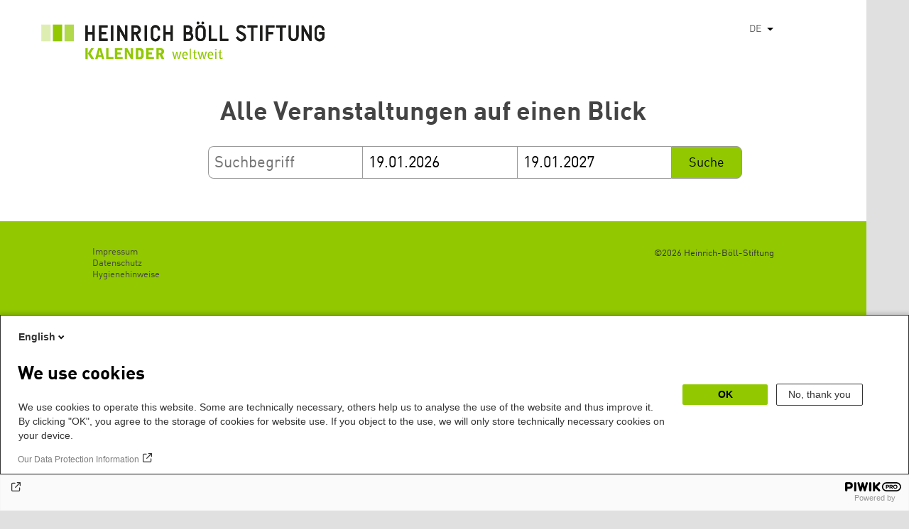

--- FILE ---
content_type: text/html; charset=UTF-8
request_url: https://calendar.boell.de/de/calendar/advancedsearch?f%5B0%5D=stadt%3A2445&f%5B1%5D=stadt%3A3914&f%5B2%5D=thema%3A3401&f%5B3%5D=thema%3A3425&f%5B4%5D=thema%3A3433&f%5B5%5D=thema%3A3443&f%5B6%5D=thema%3A4055&f%5B7%5D=thema%3A4059&f%5B8%5D=thema%3A4067&f%5B9%5D=thema%3A4073&f%5B10%5D=veranstalter%3A3331&f%5B11%5D=veranstaltungs_format%3A877&f%5B12%5D=webseiten_zuordnung_des_termins%3A3641
body_size: 5023
content:
<!DOCTYPE html>
<html lang="de" dir="ltr" prefix="og: https://ogp.me/ns#">
    <head>
        <meta charset="utf-8" />
<link rel="canonical" href="https://calendar.boell.de/de/calendar/advancedsearch" />
<meta name="Generator" content="Drupal 10 (https://www.drupal.org)" />
<meta name="MobileOptimized" content="width" />
<meta name="HandheldFriendly" content="true" />
<meta name="viewport" content="width=device-width,initial-scale=1,user-scalable=no" />
<link rel="apple-touch-icon" href="https://calendar.boell.de/themes/boellcalendar/favicons/apple-touch-icon-57x57.png" />
<link rel="apple-touch-icon" href="https://calendar.boell.de/themes/boellcalendar/favicons/apple-touch-icon-60x60.png" />
<link rel="apple-touch-icon" href="https://calendar.boell.de/themes/boellcalendar/favicons/apple-touch-icon-72x72.png" />
<link rel="apple-touch-icon" href="https://calendar.boell.de/themes/boellcalendar/favicons/apple-touch-icon-76x76.png" />
<link rel="apple-touch-icon" href="https://calendar.boell.de/themes/boellcalendar/favicons/apple-touch-icon-114x114.png" />
<link rel="apple-touch-icon" href="https://calendar.boell.de/themes/boellcalendar/favicons/apple-touch-icon-120x120.png" />
<link rel="apple-touch-icon" href="https://calendar.boell.de/themes/boellcalendar/favicons/apple-touch-icon-144x144.png" />
<link rel="apple-touch-icon" href="https://calendar.boell.de/themes/boellcalendar/favicons/apple-touch-icon-152x152.png" />
<link rel="apple-touch-icon" href="https://calendar.boell.de/themes/boellcalendar/favicons/apple-touch-icon-180x180.png" />
<link rel="android-chrome" href="https://calendar.boell.de/themes/boellcalendar/favicons/android-chrome-36x36.png" />
<link rel="android-chrome" href="https://calendar.boell.de/themes/boellcalendar/favicons/android-chrome-48x48.png" />
<link rel="android-chrome" href="https://calendar.boell.de/themes/boellcalendar/favicons/android-chrome-72x72.png" />
<link rel="android-chrome" href="https://calendar.boell.de/themes/boellcalendar/favicons/android-chrome-96x96.png" />
<link rel="android-chrome" href="https://calendar.boell.de/themes/boellcalendar/favicons/android-chrome-144x144.png" />
<link rel="android-chrome" href="https://calendar.boell.de/themes/boellcalendar/favicons/android-chrome-192x192.png" />
<link rel="icon" href="https://calendar.boell.de/themes/boellcalendar/favicons/favicon-16x16.png" type="image/png" />
<link rel="icon" href="https://calendar.boell.de/themes/boellcalendar/favicons/favicon-32x32.png" type="image/png" />
<link rel="icon" href="https://calendar.boell.de/themes/boellcalendar/favicons/favicon-96x96.png" type="image/png" />
<meta name="msapplication-TileImage" content="https://calendar.boell.de/themes/boellcalendar/favicons/mstile-144x144.png" />
<meta name="msapplication-TileColor" content="#009bb5" />
<meta name="msapplication-navbutton-color" content="#ffffff" />
<meta name="msapplication-starturl" content="https://calendar.boell.de" />
<meta name="msapplication-square70x70logo" content="https://calendar.boell.de/themes/boellcalendar/favicons/mstile-70x70.png" />
<meta name="msapplication-square144x144logo" content="https://calendar.boell.de/themes/boellcalendar/favicons/mstile-144x144.png" />
<meta name="msapplication-square150x150logo" content="https://calendar.boell.de/themes/boellcalendar/favicons/mstile-150x150.png" />
<meta name="msapplication-wide310x150logo" content="https://calendar.boell.de/themes/boellcalendar/favicons/mstile-310x150.png" />
<meta name="msapplication-square310x310logo" content="https://calendar.boell.de/themes/boellcalendar/favicons/mstile-310x150.png" />
<meta name="msapplication-config" content="https://calendar.boell.de/themes/boellcalendar/favicons/browserconfig.xml" />
<link rel="icon" href="/themes/boellcalendar/favicon.ico" type="image/vnd.microsoft.icon" />


        <title>Alle Veranstaltungen auf einen Blick | Boell Calendar</title>

        <link rel="stylesheet" media="all" href="/sites/default/files/css/css_IjPgvSNdvKOluVpJ8GzJYhhCKJ2PhfraDI7SARagJU8.css?delta=0&amp;language=de&amp;theme=boellcalendar&amp;include=eJwdxFEKxDAIBcALhXqkYuJjCWgNarr09oXOx3SH6mDFJRz0U--sWY-iDQ-QxF6sh4Svvqv8atNW-A05bWvNM6EYRdOy5ZMFo86Jdk_8k74Pc9mKF6N8KZ4" />
<link rel="stylesheet" media="all" href="/sites/default/files/css/css_kN6IKJaePl2lEaXdLpeNobtH3ojhQflHuXzQSQqiLbI.css?delta=1&amp;language=de&amp;theme=boellcalendar&amp;include=eJwdxFEKxDAIBcALhXqkYuJjCWgNarr09oXOx3SH6mDFJRz0U--sWY-iDQ-QxF6sh4Svvqv8atNW-A05bWvNM6EYRdOy5ZMFo86Jdk_8k74Pc9mKF6N8KZ4" />

        
    </head>
        <body class="boell-slide-in-menu theme-boellcalendar path-calendar">
                <a href="#main-content" class="visually-hidden focusable"> Direkt zum Inhalt</a>
        
          <div class="dialog-off-canvas-main-canvas" data-off-canvas-main-canvas>
    

    
<div class="page--wrapper">

    <header class="header--wrapper" role="banner">

        <div class="page--header">
            <div class="header--content">
                <a href="https://calendar.boell.de/de" title="Startseite" class="header--logo" id="logo" rel="home">
    <img src="/themes/boellcalendar/images/logo-de.svg" alt="Heinrich Böll Stiftung Calendar Logo" />
</a>

<div class="header--languages">
    <div id="block-dropdownlanguagebenutzeroberflachentext">
  
    
        <div class="dropbutton-wrapper" data-drupal-ajax-container><div class="dropbutton-widget"><ul class="dropdown-language-item dropbutton"><li><span class="language-link active-language">DE</span></li><li><a href="/en/calendar/advancedsearch?f%5B0%5D=stadt%3A2445&amp;f%5B1%5D=stadt%3A3914&amp;f%5B2%5D=thema%3A3401&amp;f%5B3%5D=thema%3A3425&amp;f%5B4%5D=thema%3A3433&amp;f%5B5%5D=thema%3A3443&amp;f%5B6%5D=thema%3A4055&amp;f%5B7%5D=thema%3A4059&amp;f%5B8%5D=thema%3A4067&amp;f%5B9%5D=thema%3A4073&amp;f%5B10%5D=veranstalter%3A3331&amp;f%5B11%5D=veranstaltungs_format%3A877&amp;f%5B12%5D=webseiten_zuordnung_des_termins%3A3641" class="language-link" hreflang="en">EN</a></li><li><a href="/ar/calendar/advancedsearch?f%5B0%5D=stadt%3A2445&amp;f%5B1%5D=stadt%3A3914&amp;f%5B2%5D=thema%3A3401&amp;f%5B3%5D=thema%3A3425&amp;f%5B4%5D=thema%3A3433&amp;f%5B5%5D=thema%3A3443&amp;f%5B6%5D=thema%3A4055&amp;f%5B7%5D=thema%3A4059&amp;f%5B8%5D=thema%3A4067&amp;f%5B9%5D=thema%3A4073&amp;f%5B10%5D=veranstalter%3A3331&amp;f%5B11%5D=veranstaltungs_format%3A877&amp;f%5B12%5D=webseiten_zuordnung_des_termins%3A3641" class="language-link" hreflang="ar">AR</a></li><li><a href="/bs/calendar/advancedsearch?f%5B0%5D=stadt%3A2445&amp;f%5B1%5D=stadt%3A3914&amp;f%5B2%5D=thema%3A3401&amp;f%5B3%5D=thema%3A3425&amp;f%5B4%5D=thema%3A3433&amp;f%5B5%5D=thema%3A3443&amp;f%5B6%5D=thema%3A4055&amp;f%5B7%5D=thema%3A4059&amp;f%5B8%5D=thema%3A4067&amp;f%5B9%5D=thema%3A4073&amp;f%5B10%5D=veranstalter%3A3331&amp;f%5B11%5D=veranstaltungs_format%3A877&amp;f%5B12%5D=webseiten_zuordnung_des_termins%3A3641" class="language-link" hreflang="bs">BS</a></li><li><a href="/cs/calendar/advancedsearch?f%5B0%5D=stadt%3A2445&amp;f%5B1%5D=stadt%3A3914&amp;f%5B2%5D=thema%3A3401&amp;f%5B3%5D=thema%3A3425&amp;f%5B4%5D=thema%3A3433&amp;f%5B5%5D=thema%3A3443&amp;f%5B6%5D=thema%3A4055&amp;f%5B7%5D=thema%3A4059&amp;f%5B8%5D=thema%3A4067&amp;f%5B9%5D=thema%3A4073&amp;f%5B10%5D=veranstalter%3A3331&amp;f%5B11%5D=veranstaltungs_format%3A877&amp;f%5B12%5D=webseiten_zuordnung_des_termins%3A3641" class="language-link" hreflang="cs">CS</a></li><li><a href="/el/calendar/advancedsearch?f%5B0%5D=stadt%3A2445&amp;f%5B1%5D=stadt%3A3914&amp;f%5B2%5D=thema%3A3401&amp;f%5B3%5D=thema%3A3425&amp;f%5B4%5D=thema%3A3433&amp;f%5B5%5D=thema%3A3443&amp;f%5B6%5D=thema%3A4055&amp;f%5B7%5D=thema%3A4059&amp;f%5B8%5D=thema%3A4067&amp;f%5B9%5D=thema%3A4073&amp;f%5B10%5D=veranstalter%3A3331&amp;f%5B11%5D=veranstaltungs_format%3A877&amp;f%5B12%5D=webseiten_zuordnung_des_termins%3A3641" class="language-link" hreflang="el">EL</a></li><li><a href="/es/calendar/advancedsearch?f%5B0%5D=stadt%3A2445&amp;f%5B1%5D=stadt%3A3914&amp;f%5B2%5D=thema%3A3401&amp;f%5B3%5D=thema%3A3425&amp;f%5B4%5D=thema%3A3433&amp;f%5B5%5D=thema%3A3443&amp;f%5B6%5D=thema%3A4055&amp;f%5B7%5D=thema%3A4059&amp;f%5B8%5D=thema%3A4067&amp;f%5B9%5D=thema%3A4073&amp;f%5B10%5D=veranstalter%3A3331&amp;f%5B11%5D=veranstaltungs_format%3A877&amp;f%5B12%5D=webseiten_zuordnung_des_termins%3A3641" class="language-link" hreflang="es">ES</a></li><li><a href="/fr/calendar/advancedsearch?f%5B0%5D=stadt%3A2445&amp;f%5B1%5D=stadt%3A3914&amp;f%5B2%5D=thema%3A3401&amp;f%5B3%5D=thema%3A3425&amp;f%5B4%5D=thema%3A3433&amp;f%5B5%5D=thema%3A3443&amp;f%5B6%5D=thema%3A4055&amp;f%5B7%5D=thema%3A4059&amp;f%5B8%5D=thema%3A4067&amp;f%5B9%5D=thema%3A4073&amp;f%5B10%5D=veranstalter%3A3331&amp;f%5B11%5D=veranstaltungs_format%3A877&amp;f%5B12%5D=webseiten_zuordnung_des_termins%3A3641" class="language-link" hreflang="fr">FR</a></li><li><a href="/ka/calendar/advancedsearch?f%5B0%5D=stadt%3A2445&amp;f%5B1%5D=stadt%3A3914&amp;f%5B2%5D=thema%3A3401&amp;f%5B3%5D=thema%3A3425&amp;f%5B4%5D=thema%3A3433&amp;f%5B5%5D=thema%3A3443&amp;f%5B6%5D=thema%3A4055&amp;f%5B7%5D=thema%3A4059&amp;f%5B8%5D=thema%3A4067&amp;f%5B9%5D=thema%3A4073&amp;f%5B10%5D=veranstalter%3A3331&amp;f%5B11%5D=veranstaltungs_format%3A877&amp;f%5B12%5D=webseiten_zuordnung_des_termins%3A3641" class="language-link" hreflang="ka">KA</a></li><li><a href="/km/calendar/advancedsearch?f%5B0%5D=stadt%3A2445&amp;f%5B1%5D=stadt%3A3914&amp;f%5B2%5D=thema%3A3401&amp;f%5B3%5D=thema%3A3425&amp;f%5B4%5D=thema%3A3433&amp;f%5B5%5D=thema%3A3443&amp;f%5B6%5D=thema%3A4055&amp;f%5B7%5D=thema%3A4059&amp;f%5B8%5D=thema%3A4067&amp;f%5B9%5D=thema%3A4073&amp;f%5B10%5D=veranstalter%3A3331&amp;f%5B11%5D=veranstaltungs_format%3A877&amp;f%5B12%5D=webseiten_zuordnung_des_termins%3A3641" class="language-link" hreflang="km">KM</a></li><li><a href="/ku/calendar/advancedsearch?f%5B0%5D=stadt%3A2445&amp;f%5B1%5D=stadt%3A3914&amp;f%5B2%5D=thema%3A3401&amp;f%5B3%5D=thema%3A3425&amp;f%5B4%5D=thema%3A3433&amp;f%5B5%5D=thema%3A3443&amp;f%5B6%5D=thema%3A4055&amp;f%5B7%5D=thema%3A4059&amp;f%5B8%5D=thema%3A4067&amp;f%5B9%5D=thema%3A4073&amp;f%5B10%5D=veranstalter%3A3331&amp;f%5B11%5D=veranstaltungs_format%3A877&amp;f%5B12%5D=webseiten_zuordnung_des_termins%3A3641" class="language-link" hreflang="ku">KU</a></li><li><a href="/pl/calendar/advancedsearch?f%5B0%5D=stadt%3A2445&amp;f%5B1%5D=stadt%3A3914&amp;f%5B2%5D=thema%3A3401&amp;f%5B3%5D=thema%3A3425&amp;f%5B4%5D=thema%3A3433&amp;f%5B5%5D=thema%3A3443&amp;f%5B6%5D=thema%3A4055&amp;f%5B7%5D=thema%3A4059&amp;f%5B8%5D=thema%3A4067&amp;f%5B9%5D=thema%3A4073&amp;f%5B10%5D=veranstalter%3A3331&amp;f%5B11%5D=veranstaltungs_format%3A877&amp;f%5B12%5D=webseiten_zuordnung_des_termins%3A3641" class="language-link" hreflang="pl">PL</a></li><li><a href="/pt-br/calendar/advancedsearch?f%5B0%5D=stadt%3A2445&amp;f%5B1%5D=stadt%3A3914&amp;f%5B2%5D=thema%3A3401&amp;f%5B3%5D=thema%3A3425&amp;f%5B4%5D=thema%3A3433&amp;f%5B5%5D=thema%3A3443&amp;f%5B6%5D=thema%3A4055&amp;f%5B7%5D=thema%3A4059&amp;f%5B8%5D=thema%3A4067&amp;f%5B9%5D=thema%3A4073&amp;f%5B10%5D=veranstalter%3A3331&amp;f%5B11%5D=veranstaltungs_format%3A877&amp;f%5B12%5D=webseiten_zuordnung_des_termins%3A3641" class="language-link" hreflang="pt-br">PT-BR</a></li><li><a href="/ru/calendar/advancedsearch?f%5B0%5D=stadt%3A2445&amp;f%5B1%5D=stadt%3A3914&amp;f%5B2%5D=thema%3A3401&amp;f%5B3%5D=thema%3A3425&amp;f%5B4%5D=thema%3A3433&amp;f%5B5%5D=thema%3A3443&amp;f%5B6%5D=thema%3A4055&amp;f%5B7%5D=thema%3A4059&amp;f%5B8%5D=thema%3A4067&amp;f%5B9%5D=thema%3A4073&amp;f%5B10%5D=veranstalter%3A3331&amp;f%5B11%5D=veranstaltungs_format%3A877&amp;f%5B12%5D=webseiten_zuordnung_des_termins%3A3641" class="language-link" hreflang="ru">RU</a></li><li><a href="/sr/calendar/advancedsearch?f%5B0%5D=stadt%3A2445&amp;f%5B1%5D=stadt%3A3914&amp;f%5B2%5D=thema%3A3401&amp;f%5B3%5D=thema%3A3425&amp;f%5B4%5D=thema%3A3433&amp;f%5B5%5D=thema%3A3443&amp;f%5B6%5D=thema%3A4055&amp;f%5B7%5D=thema%3A4059&amp;f%5B8%5D=thema%3A4067&amp;f%5B9%5D=thema%3A4073&amp;f%5B10%5D=veranstalter%3A3331&amp;f%5B11%5D=veranstaltungs_format%3A877&amp;f%5B12%5D=webseiten_zuordnung_des_termins%3A3641" class="language-link" hreflang="sr">SR</a></li><li><a href="/tr/calendar/advancedsearch?f%5B0%5D=stadt%3A2445&amp;f%5B1%5D=stadt%3A3914&amp;f%5B2%5D=thema%3A3401&amp;f%5B3%5D=thema%3A3425&amp;f%5B4%5D=thema%3A3433&amp;f%5B5%5D=thema%3A3443&amp;f%5B6%5D=thema%3A4055&amp;f%5B7%5D=thema%3A4059&amp;f%5B8%5D=thema%3A4067&amp;f%5B9%5D=thema%3A4073&amp;f%5B10%5D=veranstalter%3A3331&amp;f%5B11%5D=veranstaltungs_format%3A877&amp;f%5B12%5D=webseiten_zuordnung_des_termins%3A3641" class="language-link" hreflang="tr">TR</a></li><li><a href="/uk/calendar/advancedsearch?f%5B0%5D=stadt%3A2445&amp;f%5B1%5D=stadt%3A3914&amp;f%5B2%5D=thema%3A3401&amp;f%5B3%5D=thema%3A3425&amp;f%5B4%5D=thema%3A3433&amp;f%5B5%5D=thema%3A3443&amp;f%5B6%5D=thema%3A4055&amp;f%5B7%5D=thema%3A4059&amp;f%5B8%5D=thema%3A4067&amp;f%5B9%5D=thema%3A4073&amp;f%5B10%5D=veranstalter%3A3331&amp;f%5B11%5D=veranstaltungs_format%3A877&amp;f%5B12%5D=webseiten_zuordnung_des_termins%3A3641" class="language-link" hreflang="uk">UK</a></li><li><a href="/zh-hans/calendar/advancedsearch?f%5B0%5D=stadt%3A2445&amp;f%5B1%5D=stadt%3A3914&amp;f%5B2%5D=thema%3A3401&amp;f%5B3%5D=thema%3A3425&amp;f%5B4%5D=thema%3A3433&amp;f%5B5%5D=thema%3A3443&amp;f%5B6%5D=thema%3A4055&amp;f%5B7%5D=thema%3A4059&amp;f%5B8%5D=thema%3A4067&amp;f%5B9%5D=thema%3A4073&amp;f%5B10%5D=veranstalter%3A3331&amp;f%5B11%5D=veranstaltungs_format%3A877&amp;f%5B12%5D=webseiten_zuordnung_des_termins%3A3641" class="language-link" hreflang="zh-hans">ZH-HANS</a></li><li><a href="/sq/calendar/advancedsearch?f%5B0%5D=stadt%3A2445&amp;f%5B1%5D=stadt%3A3914&amp;f%5B2%5D=thema%3A3401&amp;f%5B3%5D=thema%3A3425&amp;f%5B4%5D=thema%3A3433&amp;f%5B5%5D=thema%3A3443&amp;f%5B6%5D=thema%3A4055&amp;f%5B7%5D=thema%3A4059&amp;f%5B8%5D=thema%3A4067&amp;f%5B9%5D=thema%3A4073&amp;f%5B10%5D=veranstalter%3A3331&amp;f%5B11%5D=veranstaltungs_format%3A877&amp;f%5B12%5D=webseiten_zuordnung_des_termins%3A3641" class="language-link" hreflang="sq">SQ</a></li><li><a href="/it/calendar/advancedsearch?f%5B0%5D=stadt%3A2445&amp;f%5B1%5D=stadt%3A3914&amp;f%5B2%5D=thema%3A3401&amp;f%5B3%5D=thema%3A3425&amp;f%5B4%5D=thema%3A3433&amp;f%5B5%5D=thema%3A3443&amp;f%5B6%5D=thema%3A4055&amp;f%5B7%5D=thema%3A4059&amp;f%5B8%5D=thema%3A4067&amp;f%5B9%5D=thema%3A4073&amp;f%5B10%5D=veranstalter%3A3331&amp;f%5B11%5D=veranstaltungs_format%3A877&amp;f%5B12%5D=webseiten_zuordnung_des_termins%3A3641" class="language-link" hreflang="it">IT</a></li><li><a href="/fa/calendar/advancedsearch?f%5B0%5D=stadt%3A2445&amp;f%5B1%5D=stadt%3A3914&amp;f%5B2%5D=thema%3A3401&amp;f%5B3%5D=thema%3A3425&amp;f%5B4%5D=thema%3A3433&amp;f%5B5%5D=thema%3A3443&amp;f%5B6%5D=thema%3A4055&amp;f%5B7%5D=thema%3A4059&amp;f%5B8%5D=thema%3A4067&amp;f%5B9%5D=thema%3A4073&amp;f%5B10%5D=veranstalter%3A3331&amp;f%5B11%5D=veranstaltungs_format%3A877&amp;f%5B12%5D=webseiten_zuordnung_des_termins%3A3641" class="language-link" hreflang="fa">FA</a></li><li><a href="/ko/calendar/advancedsearch?f%5B0%5D=stadt%3A2445&amp;f%5B1%5D=stadt%3A3914&amp;f%5B2%5D=thema%3A3401&amp;f%5B3%5D=thema%3A3425&amp;f%5B4%5D=thema%3A3433&amp;f%5B5%5D=thema%3A3443&amp;f%5B6%5D=thema%3A4055&amp;f%5B7%5D=thema%3A4059&amp;f%5B8%5D=thema%3A4067&amp;f%5B9%5D=thema%3A4073&amp;f%5B10%5D=veranstalter%3A3331&amp;f%5B11%5D=veranstaltungs_format%3A877&amp;f%5B12%5D=webseiten_zuordnung_des_termins%3A3641" class="language-link" hreflang="ko">KO</a></li><li><a href="/hy/calendar/advancedsearch?f%5B0%5D=stadt%3A2445&amp;f%5B1%5D=stadt%3A3914&amp;f%5B2%5D=thema%3A3401&amp;f%5B3%5D=thema%3A3425&amp;f%5B4%5D=thema%3A3433&amp;f%5B5%5D=thema%3A3443&amp;f%5B6%5D=thema%3A4055&amp;f%5B7%5D=thema%3A4059&amp;f%5B8%5D=thema%3A4067&amp;f%5B9%5D=thema%3A4073&amp;f%5B10%5D=veranstalter%3A3331&amp;f%5B11%5D=veranstaltungs_format%3A877&amp;f%5B12%5D=webseiten_zuordnung_des_termins%3A3641" class="language-link" hreflang="hy">HY</a></li></ul></div></div>
  </div>

</div>

            </div>
        </div>

        <div class="region region-slide-in-menu">
    <div id="boell-slideinmenu-slider" class="block menu--slide-in-menu boell-slideinmenu">

                <div id="boell-slideinmenu-header" class="block menu--slide-in-menu--header boell-slideinmenu--header">
                        <nav class="slide-in-menu__controls" role="navigation">

                <button id="boell-slide-in-menu__button"
                        class="block-boell-slide-in-menu__button slide-in-menu__button hamburger hamburger--elastic"
                        type="button"
                        aria-label="Menu" aria-expanded="false" aria-controls="block-boell-slideinmenu">
        <span class="hamburger-box">
          <span class="hamburger-inner"></span>
        </span>
                </button>
            </nav>

                        <div class="slide-in-menu__site-header-search">
                <div class="site-header-search__open">
                    <a href="/search"><span class="site-header-search__open-icon"></span></a>
                </div>
            </div>

            <div class="filter-title">Alle Filter </div>


                        <div class="boell-slide-in-menu--header-blockwrap">
                
            </div>

        </div>
        
        
<div class="region region-slide-in-menu-body">
  <div id="boell-slideinmenu-body" class="block menu--slide-in-menu--body boell-slideinmenu--body">
          <div class="views-exposed-form" data-timestamp-start="1768853848" data-timestamp-end="1800476248" data-drupal-selector="views-exposed-form-calendar-frontpage-slide-in-filter-page-1" id="block-hervorgehobenesformularcalendar-frontpage-slide-in-filterpage-1">
  
    
      <form action="/de/calendar/frontpage" method="get" id="views-exposed-form-calendar-frontpage-slide-in-filter-page-1" accept-charset="UTF-8">
  <div class="js-form-item form-item js-form-type-textfield form-item-keys js-form-item-keys form-no-label">
        <input data-drupal-selector="edit-keys" type="text" id="edit-keys--2" name="keys" value="" size="26" maxlength="128" placeholder="Suchbegriff" class="form-text" />

        </div>
<div class="js-form-item form-item js-form-type-textfield form-item-field-date-end js-form-item-field-date-end">
      <label for="edit-field-date-end--2">Date » End date value</label>
        <input data-drupal-selector="edit-field-date-end" type="text" id="edit-field-date-end--2" name="field_date_end" value="19.01.2026" size="30" maxlength="128" placeholder="Beginn" class="form-text" />

        </div>
<div class="js-form-item form-item js-form-type-textfield form-item-field-date-start js-form-item-field-date-start">
      <label for="edit-field-date-start--2">Date</label>
        <input data-drupal-selector="edit-field-date-start" type="text" id="edit-field-date-start--2" name="field_date_start" value="19.01.2027" size="30" maxlength="128" placeholder="End" class="form-text" />

        </div>
<div data-drupal-selector="edit-actions" class="form-actions js-form-wrapper form-wrapper" id="edit-actions--2"><input data-drupal-selector="edit-submit-calendar-frontpage-slide-in-filter" type="submit" id="edit-submit-calendar-frontpage-slide-in-filter" value="Suche" class="button js-form-submit form-submit" />
</div>


</form>

  </div>

    
  </div>
</div><!-- /.region.region-slide-in-menu-body -->

        
    </div>
    <div id="after-slide-in-menu" class="after-slide-in-menu"></div>
</div><!-- /.region.region-slide-in-menu -->


        <div class="page--main-menu">
                    </div>

    </header>

    <div class="content--container">
        <div class="afar_mark"></div>

        <main class="page--content" role="main">
            <div class="visually-hidden"><a id="main-content" tabindex="-1"></a></div>
              <div>
    <div data-drupal-messages-fallback class="hidden"></div>

  </div>

              <div>
    <div id="block-boellcalendar-page-title" class="page-title">
  
    
      
  <h1>Alle Veranstaltungen auf einen Blick</h1>


  </div>
<div class="views-exposed-form" data-timestamp-start="1768853848" data-timestamp-end="1800476248" data-drupal-selector="views-exposed-form-advanced-search-content-page-1" id="block-hervorgehobenesformularadvanced-search-contentpage-1">
  
    
      <form action="/de/calendar/advancedsearch" method="get" id="views-exposed-form-advanced-search-content-page-1" accept-charset="UTF-8">
  <div class="js-form-item form-item js-form-type-textfield form-item-keys js-form-item-keys form-no-label">
        <input data-drupal-selector="edit-keys" type="text" id="edit-keys--3" name="keys" value="" size="26" maxlength="128" placeholder="Suchbegriff" class="form-text" />

        </div>
<div class="js-form-item form-item js-form-type-textfield form-item-field-date-end js-form-item-field-date-end">
      <label for="edit-field-date-end--3">Start</label>
        <input data-drupal-selector="edit-field-date-end" type="text" id="edit-field-date-end--3" name="field_date_end" value="19.01.2026" size="30" maxlength="128" placeholder="Beginn" class="form-text" />

        </div>
<div class="js-form-item form-item js-form-type-textfield form-item-field-date-start js-form-item-field-date-start">
      <label for="edit-field-date-start--3">Ende</label>
        <input data-drupal-selector="edit-field-date-start" type="text" id="edit-field-date-start--3" name="field_date_start" value="19.01.2027" size="30" maxlength="128" placeholder="End" class="form-text" />

        </div>
<div data-drupal-selector="edit-actions" class="form-actions js-form-wrapper form-wrapper" id="edit-actions--3"><input data-drupal-selector="edit-submit-advanced-search-content-2" type="submit" id="edit-submit-advanced-search-content--2" value="Suche" class="button js-form-submit form-submit" />
</div>


</form>

  </div>
<div class="facet-inactive hidden block-facet--checkbox" id="block-veranstaltungsformat">
  
      <h2>Format</h2>
    
      <div data-drupal-facet-id="veranstaltungs_format" class="facet-empty facet-hidden"><div class="facets-widget-checkbox">
      
</div>
</div>

  </div>
<div class="facet-inactive hidden block-facet--checkbox" id="block-thema">
  
      <h2>Themen</h2>
    
      <div data-drupal-facet-id="thema" class="facet-empty facet-hidden"><div class="facets-widget-checkbox">
      
</div>
</div>

  </div>
<div class="facet-inactive hidden block-facet--checkbox" id="block-themengwilandesstiftungen">
  
      <h2>Themen LS/GWI</h2>
    
      <div data-drupal-facet-id="themen_gwi_landesstiftungen" class="facet-empty facet-hidden"><div class="facets-widget-checkbox">
      
</div>
</div>

  </div>
<div class="facet-active block-facet--checkbox" id="block-webseitenzuordnungdestermins">
  
      <h2>Seite</h2>
    
      <div class="facets-widget-checkbox">
      <ul data-drupal-facet-id="webseiten_zuordnung_des_termins" data-drupal-facet-alias="webseiten_zuordnung_des_termins" class="facet-active js-facets-checkbox-links item-list__checkbox"><li class="facet-item"><a href="/de/calendar/advancedsearch?f%5B0%5D=stadt%3A2445&amp;f%5B1%5D=stadt%3A3914&amp;f%5B2%5D=thema%3A3401&amp;f%5B3%5D=thema%3A3425&amp;f%5B4%5D=thema%3A3433&amp;f%5B5%5D=thema%3A3443&amp;f%5B6%5D=thema%3A4055&amp;f%5B7%5D=thema%3A4059&amp;f%5B8%5D=thema%3A4067&amp;f%5B9%5D=thema%3A4073&amp;f%5B10%5D=veranstalter%3A3331&amp;f%5B11%5D=veranstaltungs_format%3A877&amp;f%5B12%5D=webseiten_zuordnung_des_termins%3A3617&amp;f%5B13%5D=webseiten_zuordnung_des_termins%3A3641" rel="nofollow" data-drupal-facet-item-id="webseiten-zuordnung-des-termins-3617" data-drupal-facet-item-value="3617" data-drupal-facet-item-count="1"><span class="facet-item__value">www.boell.de</span>

</a></li><li class="facet-item"><a href="/de/calendar/advancedsearch?f%5B0%5D=stadt%3A2445&amp;f%5B1%5D=stadt%3A3914&amp;f%5B2%5D=thema%3A3401&amp;f%5B3%5D=thema%3A3425&amp;f%5B4%5D=thema%3A3433&amp;f%5B5%5D=thema%3A3443&amp;f%5B6%5D=thema%3A4055&amp;f%5B7%5D=thema%3A4059&amp;f%5B8%5D=thema%3A4067&amp;f%5B9%5D=thema%3A4073&amp;f%5B10%5D=veranstalter%3A3331&amp;f%5B11%5D=veranstaltungs_format%3A877&amp;f%5B12%5D=webseiten_zuordnung_des_termins%3A3631&amp;f%5B13%5D=webseiten_zuordnung_des_termins%3A3641" rel="nofollow" data-drupal-facet-item-id="webseiten-zuordnung-des-termins-3631" data-drupal-facet-item-value="3631" data-drupal-facet-item-count="1"><span class="facet-item__value">www.greencampus.de</span>

</a></li></ul>
</div>

  </div>
<div class="facet-inactive hidden block-facet--checkbox" id="block-stadt-2">
  
      <h2>Ort</h2>
    
      <div data-drupal-facet-id="stadt" class="facet-empty facet-hidden"><div class="facets-widget-checkbox">
      
</div>
</div>

  </div>
<div class="facet-inactive hidden block-facet--checkbox" id="block-veranstalter">
  
      <h2>Veranstalter*in</h2>
    
      <div data-drupal-facet-id="veranstalter" class="facet-empty facet-hidden"><div class="facets-widget-checkbox">
      
</div>
</div>

  </div>
<div class="facet-inactive hidden block-facet--checkbox" id="block-teilderreihe">
  
      <h2>Reihe</h2>
    
      <div data-drupal-facet-id="teil_der_reihe" class="facet-empty facet-hidden"><div class="facets-widget-checkbox">
      
</div>
</div>

  </div>
<div id="block-boellcalendar-content">
  
    
      <div class="views-element-container">

<div class="js-view-dom-id-74eb28586ffdea04de6ed3ab8516d0aa88aa6190ab5d1e3be912abb8b9682391">
    
    
    

    
    
    

    
    
    

    
    

    <div class="no-results-info">
        Leider kein Ergebnis für die ausgewählten Suchkriterien    </div>

    
        
</div>
</div>

  </div>

  </div>

        </main>
        <div class="afar_mark"></div>

    </div>

    <div class="footer--container">
        <div class="footer--wrapper">

                        <footer>
                                                
<section class="region region-footer">

    <div class="boe-footer-wrapper">

        <div class="boe-footer-copyright">
            &copy;2026 Heinrich-Böll-Stiftung        </div>

        <nav role="navigation" aria-labelledby="block-boellcalendar-footer-menu" id="block-boellcalendar-footer">
    
          <span class="visually-hidden" id="block-boellcalendar-footer-menu">Footer menu</span>
      

        
              <ul>
              <li>
        <a href="https://www.boell.de/de/impressum">Impressum</a>
              </li>
          <li>
        <a href="https://www.boell.de/de/datenschutzerklaerung">Datenschutz</a>
              </li>
          <li>
        <a href="https://calendar.boell.de/de/node/146815">Hygienehinweise</a>
              </li>
        </ul>
  


  </nav>
<div id="block-analyticsblock">
  
    
      <script type="text/javascript">
(function(window, document, dataLayerName, id) {
window[dataLayerName]=window[dataLayerName]||[],window[dataLayerName].push({start:(new Date).getTime(),event:"stg.start"});var scripts=document.getElementsByTagName('script')[0],tags=document.createElement('script');
function stgCreateCookie(a,b,c){var d="";if(c){var e=new Date;e.setTime(e.getTime()+24*c*60*60*1e3),d="; expires="+e.toUTCString()}document.cookie=a+"="+b+d+"; path=/"}
var isStgDebug=(window.location.href.match("stg_debug")||document.cookie.match("stg_debug"))&&!window.location.href.match("stg_disable_debug");stgCreateCookie("stg_debug",isStgDebug?1:"",isStgDebug?14:-1);
var qP=[];dataLayerName!=="dataLayer"&&qP.push("data_layer_name="+dataLayerName),isStgDebug&&qP.push("stg_debug");var qPString=qP.length>0?("?"+qP.join("&")):"";
tags.async=!0,tags.src="//boell.containers.piwik.pro/"+id+".js"+qPString,scripts.parentNode.insertBefore(tags,scripts);
!function(a,n,i){a[n]=a[n]||{};for(var c=0;c<i.length;c++)!function(i){a[n][i]=a[n][i]||{},a[n][i].api=a[n][i].api||function(){var a=[].slice.call(arguments,0);"string"==typeof a[0]&&window[dataLayerName].push({event:n+"."+i+":"+a[0],parameters:[].slice.call(arguments,1)})}}(i[c])}(window,"ppms",["tm","cm"]);
})(window, document, 'dataLayer', 'cff63fa6-1415-42e2-a6bc-41a761b01de2');
</script><noscript><iframe src="//boell.containers.piwik.pro/cff63fa6-1415-42e2-a6bc-41a761b01de2/noscript.html" height="0" width="0" style="display:none;visibility:hidden"></iframe></noscript>
  </div>


                
    </div>

</section>

            </footer>
            
        </div>

    </div>

</div>


  </div>

        
        <script type="application/json" data-drupal-selector="drupal-settings-json">{"path":{"baseUrl":"\/","pathPrefix":"de\/","currentPath":"calendar\/advancedsearch","currentPathIsAdmin":false,"isFront":false,"currentLanguage":"de","currentQuery":{"f":["stadt:2445","stadt:3914","thema:3401","thema:3425","thema:3433","thema:3443","thema:4055","thema:4059","thema:4067","thema:4073","veranstalter:3331","veranstaltungs_format:877","webseiten_zuordnung_des_termins:3641"]}},"pluralDelimiter":"\u0003","suppressDeprecationErrors":true,"improved_multi_select":{"selectors":["select[data-drupal-selector=edit-field-website-assignment]","select[data-drupal-selector=edit-field-event-subject]","select[data-drupal-selector=edit-field-office-subjects]","select[data-drupal-selector=edit-field-spoken-language]"],"filtertype":"partial","placeholder_text":null,"orderable":false,"js_regex":null,"groupresetfilter":false,"remove_required_attr":null,"buttontext_add":"\u003E","buttontext_addall":"\u00bb","buttontext_del":"\u003C","buttontext_delall":"\u00ab","buttontext_moveup":"Move up","buttontext_movedown":"Move down"},"ajaxTrustedUrl":{"\/de\/calendar\/advancedsearch":true,"\/de\/calendar\/frontpage":true},"user":{"uid":0,"permissionsHash":"260df0c82e6c61b2f0b3782b838cf70d5b3adf058d6aa624d922a75b919b28e0"}}</script>
<script src="/sites/default/files/js/js_qWWi97idco8PzAEnOAw2IMoYy3LcR6Z8FxT621BcDNY.js?scope=footer&amp;delta=0&amp;language=de&amp;theme=boellcalendar&amp;include=eJxVy0sOgzAMANELBXIk5F9pVAdHtgPt7btAXXQ5eho0USVQORi8PoAkY6EZab3gn-1qCBr5USlkLpV9DtCV3QbOTDvKvf_grpWeQi-093I13iVL68PtFN761GxbiAplbT2-4_w2nA"></script>

    </body>
</html>
